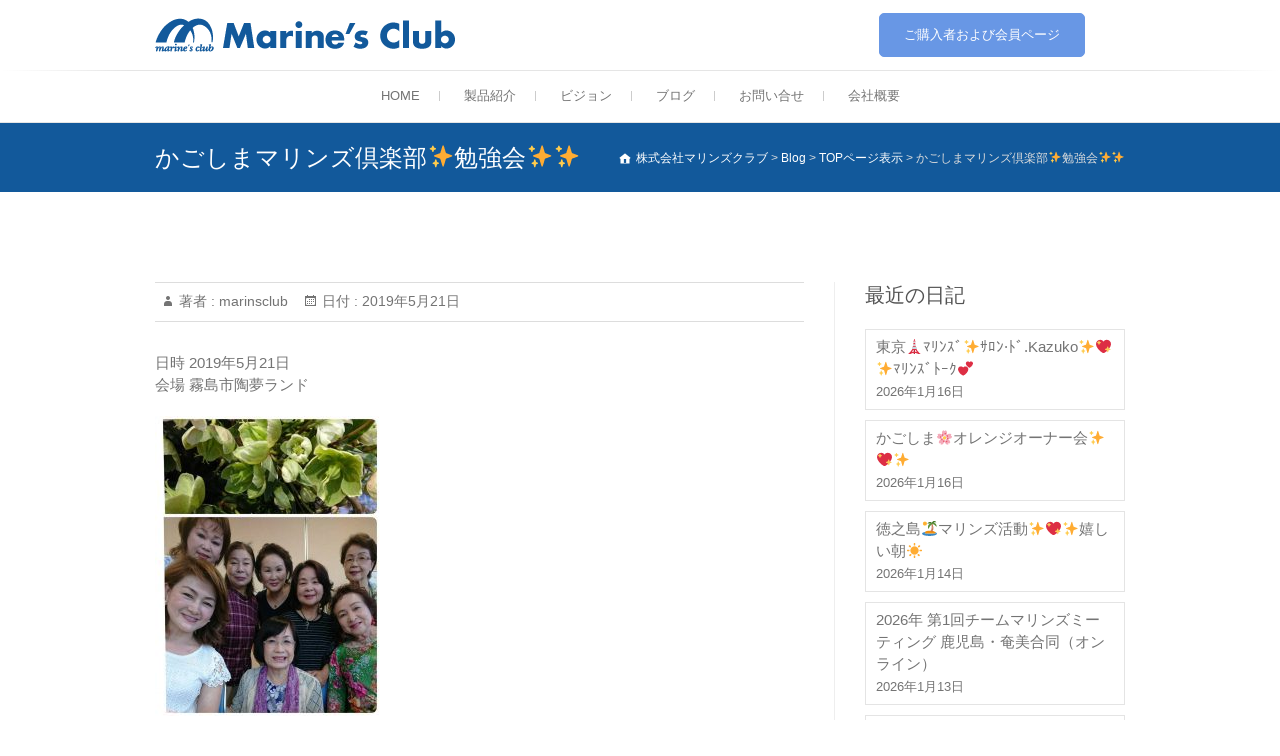

--- FILE ---
content_type: text/html; charset=UTF-8
request_url: https://www.marinsclub.com/2019/05/21/%E3%81%8B%E3%81%94%E3%81%97%E3%81%BE%E3%83%9E%E3%83%AA%E3%83%B3%E3%82%BA%E5%80%B6%E6%A5%BD%E9%83%A8%E2%9C%A8%E5%8B%89%E5%BC%B7%E4%BC%9A%E2%9C%A8%E2%9C%A8/
body_size: 9865
content:
<!DOCTYPE html>
<html lang="ja">
<head>
<meta charset="UTF-8" />
<link rel="profile" href="https://gmpg.org/xfn/11" />
<link rel="pingback" href="https://www.marinsclub.com/marwp/xmlrpc.php" />
<title>かごしまマリンズ倶楽部&#x2728;勉強会&#x2728;&#x2728; &#8211; 株式会社マリンズクラブ</title>
<link rel='dns-prefetch' href='//fonts.googleapis.com' />
<link rel='dns-prefetch' href='//s.w.org' />
<link rel="alternate" type="application/rss+xml" title="株式会社マリンズクラブ &raquo; フィード" href="https://www.marinsclub.com/feed/" />
<link rel="alternate" type="application/rss+xml" title="株式会社マリンズクラブ &raquo; コメントフィード" href="https://www.marinsclub.com/comments/feed/" />
<link rel="alternate" type="application/rss+xml" title="株式会社マリンズクラブ &raquo; かごしまマリンズ倶楽部&#x2728;勉強会&#x2728;&#x2728; のコメントのフィード" href="https://www.marinsclub.com/2019/05/21/%e3%81%8b%e3%81%94%e3%81%97%e3%81%be%e3%83%9e%e3%83%aa%e3%83%b3%e3%82%ba%e5%80%b6%e6%a5%bd%e9%83%a8%e2%9c%a8%e5%8b%89%e5%bc%b7%e4%bc%9a%e2%9c%a8%e2%9c%a8/feed/" />
		<script type="text/javascript">
			window._wpemojiSettings = {"baseUrl":"https:\/\/s.w.org\/images\/core\/emoji\/13.0.1\/72x72\/","ext":".png","svgUrl":"https:\/\/s.w.org\/images\/core\/emoji\/13.0.1\/svg\/","svgExt":".svg","source":{"concatemoji":"https:\/\/www.marinsclub.com\/marwp\/wp-includes\/js\/wp-emoji-release.min.js?ver=5.6.16"}};
			!function(e,a,t){var n,r,o,i=a.createElement("canvas"),p=i.getContext&&i.getContext("2d");function s(e,t){var a=String.fromCharCode;p.clearRect(0,0,i.width,i.height),p.fillText(a.apply(this,e),0,0);e=i.toDataURL();return p.clearRect(0,0,i.width,i.height),p.fillText(a.apply(this,t),0,0),e===i.toDataURL()}function c(e){var t=a.createElement("script");t.src=e,t.defer=t.type="text/javascript",a.getElementsByTagName("head")[0].appendChild(t)}for(o=Array("flag","emoji"),t.supports={everything:!0,everythingExceptFlag:!0},r=0;r<o.length;r++)t.supports[o[r]]=function(e){if(!p||!p.fillText)return!1;switch(p.textBaseline="top",p.font="600 32px Arial",e){case"flag":return s([127987,65039,8205,9895,65039],[127987,65039,8203,9895,65039])?!1:!s([55356,56826,55356,56819],[55356,56826,8203,55356,56819])&&!s([55356,57332,56128,56423,56128,56418,56128,56421,56128,56430,56128,56423,56128,56447],[55356,57332,8203,56128,56423,8203,56128,56418,8203,56128,56421,8203,56128,56430,8203,56128,56423,8203,56128,56447]);case"emoji":return!s([55357,56424,8205,55356,57212],[55357,56424,8203,55356,57212])}return!1}(o[r]),t.supports.everything=t.supports.everything&&t.supports[o[r]],"flag"!==o[r]&&(t.supports.everythingExceptFlag=t.supports.everythingExceptFlag&&t.supports[o[r]]);t.supports.everythingExceptFlag=t.supports.everythingExceptFlag&&!t.supports.flag,t.DOMReady=!1,t.readyCallback=function(){t.DOMReady=!0},t.supports.everything||(n=function(){t.readyCallback()},a.addEventListener?(a.addEventListener("DOMContentLoaded",n,!1),e.addEventListener("load",n,!1)):(e.attachEvent("onload",n),a.attachEvent("onreadystatechange",function(){"complete"===a.readyState&&t.readyCallback()})),(n=t.source||{}).concatemoji?c(n.concatemoji):n.wpemoji&&n.twemoji&&(c(n.twemoji),c(n.wpemoji)))}(window,document,window._wpemojiSettings);
		</script>
		<style type="text/css">
img.wp-smiley,
img.emoji {
	display: inline !important;
	border: none !important;
	box-shadow: none !important;
	height: 1em !important;
	width: 1em !important;
	margin: 0 .07em !important;
	vertical-align: -0.1em !important;
	background: none !important;
	padding: 0 !important;
}
</style>
	<link rel='stylesheet' id='wp-block-library-css'  href='https://www.marinsclub.com/marwp/wp-includes/css/dist/block-library/style.min.css?ver=5.6.16' type='text/css' media='all' />
<link rel='stylesheet' id='contact-form-7-css'  href='https://www.marinsclub.com/marwp/wp-content/plugins/contact-form-7/includes/css/styles.css?ver=4.6.1' type='text/css' media='all' />
<link rel='stylesheet' id='wc-shortcodes-style-css'  href='https://www.marinsclub.com/marwp/wp-content/plugins/wc-shortcodes/public/assets/css/style.css?ver=3.46' type='text/css' media='all' />
<link rel='stylesheet' id='parent-style-css'  href='https://www.marinsclub.com/marwp/wp-content/themes/freesia-empire/style.css?ver=5.6.16' type='text/css' media='all' />
<link rel='stylesheet' id='freesiaempire-style-css'  href='https://www.marinsclub.com/marwp/wp-content/themes/freesia-empire-child/style.css?ver=5.6.16' type='text/css' media='all' />
<link rel='stylesheet' id='freesiaempire_google_fonts-css'  href='//fonts.googleapis.com/css?family=Roboto%3A400%2C300%2C500%2C700&#038;ver=5.6.16' type='text/css' media='all' />
<link rel='stylesheet' id='genericons-css'  href='https://www.marinsclub.com/marwp/wp-content/themes/freesia-empire/genericons/genericons.css?ver=3.4.1' type='text/css' media='all' />
<link rel='stylesheet' id='freesiaempire-responsive-css'  href='https://www.marinsclub.com/marwp/wp-content/themes/freesia-empire/css/responsive.css?ver=5.6.16' type='text/css' media='all' />
<link rel='stylesheet' id='freesiaempire-animate-css'  href='https://www.marinsclub.com/marwp/wp-content/themes/freesia-empire/assets/wow/css/animate.min.css?ver=5.6.16' type='text/css' media='all' />
<link rel='stylesheet' id='newsletter-css'  href='https://www.marinsclub.com/marwp/wp-content/plugins/newsletter/style.css?ver=5.9.3' type='text/css' media='all' />
<link rel='stylesheet' id='wordpresscanvas-font-awesome-css'  href='https://www.marinsclub.com/marwp/wp-content/plugins/wc-shortcodes/public/assets/css/font-awesome.min.css?ver=4.7.0' type='text/css' media='all' />
<!--n2css--><script type='text/javascript' src='https://www.marinsclub.com/marwp/wp-includes/js/jquery/jquery.min.js?ver=3.5.1' id='jquery-core-js'></script>
<script type='text/javascript' src='https://www.marinsclub.com/marwp/wp-includes/js/jquery/jquery-migrate.min.js?ver=3.3.2' id='jquery-migrate-js'></script>
<script type='text/javascript' src='https://www.marinsclub.com/marwp/wp-content/themes/freesia-empire/js/freesiaempire-main.js?ver=5.6.16' id='freesiaempire-main-js'></script>
<script type='text/javascript' src='https://www.marinsclub.com/marwp/wp-content/themes/freesia-empire/js/freesiaempire-sticky-scroll.js?ver=5.6.16' id='sticky-scroll-js'></script>
<!--[if lt IE 9]>
<script type='text/javascript' src='https://www.marinsclub.com/marwp/wp-content/themes/freesia-empire/js/html5.js?ver=3.7.3' id='html5-js'></script>
<![endif]-->
<script type='text/javascript' src='https://www.marinsclub.com/marwp/wp-content/themes/freesia-empire/assets/wow/js/wow.min.js?ver=5.6.16' id='wow-js'></script>
<script type='text/javascript' src='https://www.marinsclub.com/marwp/wp-content/themes/freesia-empire/assets/wow/js/wow-settings.js?ver=5.6.16' id='wow-settings-js'></script>
<link rel="https://api.w.org/" href="https://www.marinsclub.com/wp-json/" /><link rel="alternate" type="application/json" href="https://www.marinsclub.com/wp-json/wp/v2/posts/8584" /><link rel="EditURI" type="application/rsd+xml" title="RSD" href="https://www.marinsclub.com/marwp/xmlrpc.php?rsd" />
<link rel="wlwmanifest" type="application/wlwmanifest+xml" href="https://www.marinsclub.com/marwp/wp-includes/wlwmanifest.xml" /> 
<meta name="generator" content="WordPress 5.6.16" />
<link rel="canonical" href="https://www.marinsclub.com/2019/05/21/%e3%81%8b%e3%81%94%e3%81%97%e3%81%be%e3%83%9e%e3%83%aa%e3%83%b3%e3%82%ba%e5%80%b6%e6%a5%bd%e9%83%a8%e2%9c%a8%e5%8b%89%e5%bc%b7%e4%bc%9a%e2%9c%a8%e2%9c%a8/" />
<link rel='shortlink' href='https://www.marinsclub.com/?p=8584' />
<link rel="alternate" type="application/json+oembed" href="https://www.marinsclub.com/wp-json/oembed/1.0/embed?url=https%3A%2F%2Fwww.marinsclub.com%2F2019%2F05%2F21%2F%25e3%2581%258b%25e3%2581%2594%25e3%2581%2597%25e3%2581%25be%25e3%2583%259e%25e3%2583%25aa%25e3%2583%25b3%25e3%2582%25ba%25e5%2580%25b6%25e6%25a5%25bd%25e9%2583%25a8%25e2%259c%25a8%25e5%258b%2589%25e5%25bc%25b7%25e4%25bc%259a%25e2%259c%25a8%25e2%259c%25a8%2F" />
<link rel="alternate" type="text/xml+oembed" href="https://www.marinsclub.com/wp-json/oembed/1.0/embed?url=https%3A%2F%2Fwww.marinsclub.com%2F2019%2F05%2F21%2F%25e3%2581%258b%25e3%2581%2594%25e3%2581%2597%25e3%2581%25be%25e3%2583%259e%25e3%2583%25aa%25e3%2583%25b3%25e3%2582%25ba%25e5%2580%25b6%25e6%25a5%25bd%25e9%2583%25a8%25e2%259c%25a8%25e5%258b%2589%25e5%25bc%25b7%25e4%25bc%259a%25e2%259c%25a8%25e2%259c%25a8%2F&#038;format=xml" />
   <script type="text/javascript">
   var _gaq = _gaq || [];
   _gaq.push(['_setAccount', 'UA-107259414-1']);
   _gaq.push(['_trackPageview']);
   (function() {
   var ga = document.createElement('script'); ga.type = 'text/javascript'; ga.async = true;
   ga.src = ('https:' == document.location.protocol ? 'https://ssl' : 'http://www') + '.google-analytics.com/ga.js';
   var s = document.getElementsByTagName('script')[0]; s.parentNode.insertBefore(ga, s);
   })();
   </script>
	<meta name="viewport" content="width=device-width, initial-scale=1, maximum-scale=1">
	<link rel="icon" href="https://www.marinsclub.com/marwp/wp-content/uploads/2016/05/cropped-mar-logo_512x512-32x32.png" sizes="32x32" />
<link rel="icon" href="https://www.marinsclub.com/marwp/wp-content/uploads/2016/05/cropped-mar-logo_512x512-192x192.png" sizes="192x192" />
<link rel="apple-touch-icon" href="https://www.marinsclub.com/marwp/wp-content/uploads/2016/05/cropped-mar-logo_512x512-180x180.png" />
<meta name="msapplication-TileImage" content="https://www.marinsclub.com/marwp/wp-content/uploads/2016/05/cropped-mar-logo_512x512-270x270.png" />
</head>
<body data-rsssl=1 class="post-template-default single single-post postid-8584 single-format-standard wc-shortcodes-font-awesome-enabled  blog-large">
<div id="page" class="hfeed site">
<!-- Masthead ============================================= -->
<header id="masthead" class="site-header">
	<div class="top-header">
						<div class="container clearfix">		<div id="site-branding"> <a href="https://www.marinsclub.com/" title="株式会社マリンズクラブ" rel="home"> <img src="https://www.marinsclub.com/marwp/wp-content/uploads/2016/06/marines_logo_300x50.png" id="site-logo" alt="株式会社マリンズクラブ"></a> </div> <!-- end #site-branding -->
		<div class="menu-toggle">      
								<div class="line-one"></div>
								<div class="line-two"></div>
								<div class="line-three"></div>
							</div><div class="header-info clearfix"><div id="text-3" class="info clearfix">			<div class="textwidget"><a class="btn-default vivid" href="https://smartwebservice.biz/MK7KW/marines/pc/">ご購入者および会員ページ</a></div>
		</div> </div> <!-- end .header-info --></div> <!-- end .container -->
				</div> <!-- end .top-header -->	<!-- Main Header============================================= -->
	<div id="sticky_header">
		<div class="container clearfix">
			<!-- Main Nav ============================================= -->
									<nav id="site-navigation" class="main-navigation clearfix">
				<button class="menu-toggle-2" aria-controls="primary-menu" aria-expanded="false"></button>
					  	<!-- end .menu-toggle -->
				<ul id="primary-menu" class="menu nav-menu"><li id="menu-item-464" class="menu-item menu-item-type-post_type menu-item-object-page menu-item-home menu-item-464"><a href="https://www.marinsclub.com/">HOME</a></li>
<li id="menu-item-323" class="menu-item menu-item-type-custom menu-item-object-custom menu-item-has-children menu-item-323"><a href="https://www.marinsclub.com/marwp/lineup/">製品紹介</a>
<ul class="sub-menu">
	<li id="menu-item-11094" class="menu-item menu-item-type-post_type menu-item-object-page menu-item-11094"><a href="https://www.marinsclub.com/marinesgelex/">薬用マリンズゲルEX</a></li>
	<li id="menu-item-11093" class="menu-item menu-item-type-post_type menu-item-object-page menu-item-11093"><a href="https://www.marinsclub.com/marinsesoap/">薬用 マリンズソープ EX</a></li>
	<li id="menu-item-11092" class="menu-item menu-item-type-post_type menu-item-object-page menu-item-11092"><a href="https://www.marinsclub.com/foundation/">水のうるおいファンデ</a></li>
	<li id="menu-item-11091" class="menu-item menu-item-type-post_type menu-item-object-page menu-item-11091"><a href="https://www.marinsclub.com/point-q10-ex/">Point Q10 EX</a></li>
	<li id="menu-item-11090" class="menu-item menu-item-type-post_type menu-item-object-page menu-item-11090"><a href="https://www.marinsclub.com/wrinklegel/">マリンズリンクルジェル</a></li>
	<li id="menu-item-11089" class="menu-item menu-item-type-post_type menu-item-object-page menu-item-11089"><a href="https://www.marinsclub.com/pointgel/">マリンズ ポイントゲル</a></li>
	<li id="menu-item-700" class="menu-item menu-item-type-post_type menu-item-object-page menu-item-700"><a href="https://www.marinsclub.com/howto/">使い方ガイド</a></li>
	<li id="menu-item-11112" class="menu-item menu-item-type-post_type menu-item-object-page menu-item-11112"><a href="https://www.marinsclub.com/faq/">購入方法やQ＆A</a></li>
</ul>
</li>
<li id="menu-item-455" class="menu-item menu-item-type-post_type menu-item-object-page menu-item-455"><a href="https://www.marinsclub.com/vision/">ビジョン</a></li>
<li id="menu-item-325" class="menu-item menu-item-type-custom menu-item-object-custom menu-item-325"><a href="https://www.marinsclub.com/marwp/blog/">ブログ</a></li>
<li id="menu-item-677" class="menu-item menu-item-type-custom menu-item-object-custom menu-item-has-children menu-item-677"><a href="#">お問い合せ</a>
<ul class="sub-menu">
	<li id="menu-item-11773" class="menu-item menu-item-type-post_type menu-item-object-page menu-item-11773"><a href="https://www.marinsclub.com/contact/">お問い合せフォーム</a></li>
	<li id="menu-item-11088" class="menu-item menu-item-type-post_type menu-item-object-page menu-item-11088"><a href="https://www.marinsclub.com/faq/">よくある質問</a></li>
</ul>
</li>
<li id="menu-item-11772" class="menu-item menu-item-type-post_type menu-item-object-page menu-item-11772"><a href="https://www.marinsclub.com/company/">会社概要</a></li>
</ul>			</nav> <!-- end #site-navigation -->
					</div> <!-- end .container -->
	</div> <!-- end #sticky_header -->
							<div class="page-header clearfix">
							<div class="container">
									<h1 class="page-title">かごしまマリンズ倶楽部&#x2728;勉強会&#x2728;&#x2728;</h1> <!-- .page-title -->
											<div class="breadcrumb home">
			<!-- Breadcrumb NavXT 5.7.1 -->
<span property="itemListElement" typeof="ListItem"><a property="item" typeof="WebPage" title="株式会社マリンズクラブへ移動" href="https://www.marinsclub.com" class="home"><span property="name">株式会社マリンズクラブ</span></a><meta property="position" content="1"></span> &gt; <span property="itemListElement" typeof="ListItem"><a property="item" typeof="WebPage" title="Blogへ移動" href="https://www.marinsclub.com/blog/" class="post-root post post-post"><span property="name">Blog</span></a><meta property="position" content="2"></span> &gt; <span property="itemListElement" typeof="ListItem"><a property="item" typeof="WebPage" title="TOPページ表示のカテゴリーアーカイブへ移動" href="https://www.marinsclub.com/category/activity-2/" class="taxonomy category"><span property="name">TOPページ表示</span></a><meta property="position" content="3"></span> &gt; <span property="itemListElement" typeof="ListItem"><span property="name">かごしまマリンズ倶楽部&#x2728;勉強会&#x2728;&#x2728;</span><meta property="position" content="4"></span>		</div> <!-- .breadcrumb -->
								</div> <!-- .container -->
						</div> <!-- .page-header -->
				</header> <!-- end #masthead -->
<!-- Main Page Start ============================================= -->
<div id="content">
<div class="container clearfix">

<div id="primary">
	<main id="main" class="site-main clearfix">
							<article class="post-format format- post-8584 post type-post status-publish format-standard has-post-thumbnail hentry category-activity-2 category-activity category-situation tag-36 clearfix" id="post-8584">
								<header class="entry-header">
									<div class="entry-meta">
												<span class="author vcard">著者 :<a href="https://www.marinsclub.com/author/marinsclub/" title="marinsclub">
						marinsclub </a></span> <span class="posted-on">日付 :<a title="8:17 PM" href="https://www.marinsclub.com/2019/05/21/%e3%81%8b%e3%81%94%e3%81%97%e3%81%be%e3%83%9e%e3%83%aa%e3%83%b3%e3%82%ba%e5%80%b6%e6%a5%bd%e9%83%a8%e2%9c%a8%e5%8b%89%e5%bc%b7%e4%bc%9a%e2%9c%a8%e2%9c%a8/">
						2019年5月21日 </a></span>
											</div> <!-- .entry-meta -->
								</header> <!-- .entry-header -->
				<div class="entry-content">
				<p>日時 2019年5月21日<br />
会場 霧島市陶夢ランド</p>
<p><img src="https://www.marinsclub.com/marwp/wp-content/plugins/lazy-load/images/1x1.trans.gif" data-lazy-src="https://www.marinsclub.com/marwp/wp-content/uploads/2019/05/1558437077213-225x300.jpg" loading="lazy" class="alignnone size-medium wp-image-8585" alt="1558437077213" width="225" height="300"><noscript><img loading="lazy" class="alignnone size-medium wp-image-8585" src="https://www.marinsclub.com/marwp/wp-content/uploads/2019/05/1558437077213-225x300.jpg" alt="1558437077213" width="225" height="300" /></noscript></p>
<p><img src="https://www.marinsclub.com/marwp/wp-content/plugins/lazy-load/images/1x1.trans.gif" data-lazy-src="https://www.marinsclub.com/marwp/wp-content/uploads/2019/05/1558437084268-300x300.jpg" loading="lazy" class="alignnone size-medium wp-image-8586" alt="1558437084268" width="300" height="300" srcset="https://www.marinsclub.com/marwp/wp-content/uploads/2019/05/1558437084268-300x300.jpg 300w, https://www.marinsclub.com/marwp/wp-content/uploads/2019/05/1558437084268-150x150.jpg 150w, https://www.marinsclub.com/marwp/wp-content/uploads/2019/05/1558437084268-768x768.jpg 768w, https://www.marinsclub.com/marwp/wp-content/uploads/2019/05/1558437084268-1024x1024.jpg 1024w, https://www.marinsclub.com/marwp/wp-content/uploads/2019/05/1558437084268.jpg 1280w" sizes="(max-width: 300px) 100vw, 300px"><noscript><img loading="lazy" class="alignnone size-medium wp-image-8586" src="https://www.marinsclub.com/marwp/wp-content/uploads/2019/05/1558437084268-300x300.jpg" alt="1558437084268" width="300" height="300" srcset="https://www.marinsclub.com/marwp/wp-content/uploads/2019/05/1558437084268-300x300.jpg 300w, https://www.marinsclub.com/marwp/wp-content/uploads/2019/05/1558437084268-150x150.jpg 150w, https://www.marinsclub.com/marwp/wp-content/uploads/2019/05/1558437084268-768x768.jpg 768w, https://www.marinsclub.com/marwp/wp-content/uploads/2019/05/1558437084268-1024x1024.jpg 1024w, https://www.marinsclub.com/marwp/wp-content/uploads/2019/05/1558437084268.jpg 1280w" sizes="(max-width: 300px) 100vw, 300px" /></noscript></p>
<p>5月の爽やかな天気のなかで</p>
<p>かごしまマリンズ倶楽部勉強会が</p>
<p>おこなわれました</p>
<p>MCA西田さんの</p>
<p>ワクワクするような</p>
<p>お肌作りをしましょう</p>
<p>をテ一マに</p>
<p>全員体験</p>
<p>マリンズは</p>
<p>それが出来るのです</p>
				</div> <!-- .end entry-content -->
									<footer class="entry-footer"> <span class="cat-links">
						カテゴリー : <a href="https://www.marinsclub.com/category/activity-2/" rel="category tag">TOPページ表示</a>, <a href="https://www.marinsclub.com/category/activity/" rel="category tag">活動</a>, <a href="https://www.marinsclub.com/category/situation/" rel="category tag">活動状況</a> </span> <!-- .cat-links -->
													<span class="tag-links">  <a href="https://www.marinsclub.com/tag/%e9%b9%bf%e5%85%90%e5%b3%b6/" rel="tag">鹿児島</a> </span> <!-- .tag-links -->
												</footer> <!-- .entry-meta -->
								</article>
		</main> <!-- #main -->
			<ul class="default-wp-page clearfix">
			<li class="previous"> <a href="https://www.marinsclub.com/2019/05/20/%e9%b9%bf%e5%85%90%e5%b3%b6%f0%9f%8c%b4%e6%a8%8b%e8%84%87%e3%82%b0%e3%83%ab%e3%83%bc%e3%83%97%e2%9c%a8%e3%81%8a%e6%89%8b%e5%85%a5%e3%82%8c%e4%bc%9a/" rel="prev"><span class="meta-nav">&larr;</span> 鹿児島&#x1f334;樋脇グループ&#x2728;お手入れ会</a> </li>
			<li class="next"> <a href="https://www.marinsclub.com/2019/05/22/%e9%b9%bf%e5%85%90%e5%b3%b6%e2%9c%a8%e3%83%93%e3%83%a5%e3%83%bc%e3%83%86%e3%82%a3%e3%83%95%e3%83%ab%f0%9f%8c%b9%e3%83%8f%e3%83%bc%e3%83%a2%e3%83%8b%e3%83%bc%e2%9c%a8%e8%96%94%e8%96%87%e3%81%ae/" rel="next">鹿児島&#x2728;ビューティフル&#x1f339;ハーモニー&#x2728;薔薇のお手入れ会&#x2728; <span class="meta-nav">&rarr;</span></a> </li>
		</ul>
			
<div id="comments" class="comments-area">
			</div> <!-- .comments-area --></div> <!-- #primary -->

<aside id="secondary">
    
		<aside id="recent-posts-5" class="widget widget_recent_entries">
		<h2 class="widget-title">最近の日記</h2>
		<ul>
											<li>
					<a href="https://www.marinsclub.com/2026/01/16/%e6%9d%b1%e4%ba%ac%f0%9f%97%bc%ef%be%8f%ef%be%98%ef%be%9d%ef%bd%bd%ef%be%9e%e2%9c%a8%ef%bd%bb%ef%be%9b%ef%be%9d%c2%b7%ef%be%84%ef%be%9e-kazuko%e2%9c%a8%f0%9f%92%96%e2%9c%a8%ef%be%8f%ef%be%98%ef%be%9d/">東京&#x1f5fc;ﾏﾘﾝｽﾞ&#x2728;ｻﾛﾝ·ﾄﾞ.Kazuko&#x2728;&#x1f496;&#x2728;ﾏﾘﾝｽﾞﾄｰｸ&#x1f495;</a>
											<span class="post-date">2026年1月16日</span>
									</li>
											<li>
					<a href="https://www.marinsclub.com/2026/01/16/%e3%81%8b%e3%81%94%e3%81%97%e3%81%be%f0%9f%8c%b8%e3%82%aa%e3%83%ac%e3%83%b3%e3%82%b8%e3%82%aa%e3%83%bc%e3%83%8a%e3%83%bc%e4%bc%9a%e2%9c%a8%f0%9f%92%96%e2%9c%a8/">かごしま&#x1f338;オレンジオーナー会&#x2728;&#x1f496;&#x2728;</a>
											<span class="post-date">2026年1月16日</span>
									</li>
											<li>
					<a href="https://www.marinsclub.com/2026/01/14/%e5%be%b3%e4%b9%8b%e5%b3%b6%f0%9f%8f%9d%ef%b8%8f%e3%83%9e%e3%83%aa%e3%83%b3%e3%82%ba%e6%b4%bb%e5%8b%95%e2%9c%a8%f0%9f%92%96%e2%9c%a8%e5%ac%89%e3%81%97%e3%81%84%e6%9c%9d%e2%98%80%ef%b8%8f/">徳之島&#x1f3dd;&#xfe0f;マリンズ活動&#x2728;&#x1f496;&#x2728;嬉しい朝&#x2600;&#xfe0f;</a>
											<span class="post-date">2026年1月14日</span>
									</li>
											<li>
					<a href="https://www.marinsclub.com/2026/01/13/2026%e5%b9%b4-%e7%ac%ac1%e5%9b%9e%e3%83%81%e3%83%bc%e3%83%a0%e3%83%9e%e3%83%aa%e3%83%b3%e3%82%ba%e3%83%9f%e3%83%bc%e3%83%86%e3%82%a3%e3%83%b3%e3%82%b0-%e9%b9%bf%e5%85%90%e5%b3%b6%e3%83%bb%e5%a5%84/">2026年 第1回チームマリンズミーティング 鹿児島・奄美合同（オンライン）</a>
											<span class="post-date">2026年1月13日</span>
									</li>
											<li>
					<a href="https://www.marinsclub.com/2026/01/12/%e5%be%b3%e4%b9%8b%e5%b3%b6%f0%9f%8f%9d%ef%b8%8f%e5%bf%83%f0%9f%92%96%e9%80%9a%e3%81%86%e3%83%9e%e3%83%aa%e3%83%b3%e3%82%ba%e6%b4%bb%e5%8b%95%e2%9c%a8/">徳之島&#x1f3dd;&#xfe0f;心&#x1f496;通うマリンズ活動&#x2728;</a>
											<span class="post-date">2026年1月12日</span>
									</li>
					</ul>

		</aside><aside id="calendar-4" class="widget widget_calendar"><div id="calendar_wrap" class="calendar_wrap"><table id="wp-calendar" class="wp-calendar-table">
	<caption>2019年5月</caption>
	<thead>
	<tr>
		<th scope="col" title="月曜日">月</th>
		<th scope="col" title="火曜日">火</th>
		<th scope="col" title="水曜日">水</th>
		<th scope="col" title="木曜日">木</th>
		<th scope="col" title="金曜日">金</th>
		<th scope="col" title="土曜日">土</th>
		<th scope="col" title="日曜日">日</th>
	</tr>
	</thead>
	<tbody>
	<tr>
		<td colspan="2" class="pad">&nbsp;</td><td>1</td><td>2</td><td>3</td><td>4</td><td>5</td>
	</tr>
	<tr>
		<td>6</td><td>7</td><td>8</td><td><a href="https://www.marinsclub.com/2019/05/09/" aria-label="2019年5月9日 に投稿を公開">9</a></td><td><a href="https://www.marinsclub.com/2019/05/10/" aria-label="2019年5月10日 に投稿を公開">10</a></td><td>11</td><td><a href="https://www.marinsclub.com/2019/05/12/" aria-label="2019年5月12日 に投稿を公開">12</a></td>
	</tr>
	<tr>
		<td>13</td><td><a href="https://www.marinsclub.com/2019/05/14/" aria-label="2019年5月14日 に投稿を公開">14</a></td><td>15</td><td>16</td><td>17</td><td>18</td><td><a href="https://www.marinsclub.com/2019/05/19/" aria-label="2019年5月19日 に投稿を公開">19</a></td>
	</tr>
	<tr>
		<td><a href="https://www.marinsclub.com/2019/05/20/" aria-label="2019年5月20日 に投稿を公開">20</a></td><td><a href="https://www.marinsclub.com/2019/05/21/" aria-label="2019年5月21日 に投稿を公開">21</a></td><td><a href="https://www.marinsclub.com/2019/05/22/" aria-label="2019年5月22日 に投稿を公開">22</a></td><td><a href="https://www.marinsclub.com/2019/05/23/" aria-label="2019年5月23日 に投稿を公開">23</a></td><td>24</td><td>25</td><td><a href="https://www.marinsclub.com/2019/05/26/" aria-label="2019年5月26日 に投稿を公開">26</a></td>
	</tr>
	<tr>
		<td>27</td><td><a href="https://www.marinsclub.com/2019/05/28/" aria-label="2019年5月28日 に投稿を公開">28</a></td><td>29</td><td>30</td><td><a href="https://www.marinsclub.com/2019/05/31/" aria-label="2019年5月31日 に投稿を公開">31</a></td>
		<td class="pad" colspan="2">&nbsp;</td>
	</tr>
	</tbody>
	</table><nav aria-label="前と次の月" class="wp-calendar-nav">
		<span class="wp-calendar-nav-prev"><a href="https://www.marinsclub.com/2019/04/">&laquo; 4月</a></span>
		<span class="pad">&nbsp;</span>
		<span class="wp-calendar-nav-next"><a href="https://www.marinsclub.com/2019/06/">6月 &raquo;</a></span>
	</nav></div></aside><aside id="nav_menu-6" class="widget widget_nav_menu"><h2 class="widget-title">活動日記カテゴリー</h2><div class="menu-%e3%82%ab%e3%83%86%e3%82%b4%e3%83%aa%e3%83%bc%e3%83%a1%e3%83%8b%e3%83%a5%e3%83%bc-container"><ul id="menu-%e3%82%ab%e3%83%86%e3%82%b4%e3%83%aa%e3%83%bc%e3%83%a1%e3%83%8b%e3%83%a5%e3%83%bc" class="menu"><li id="menu-item-549" class="menu-item menu-item-type-taxonomy menu-item-object-category menu-item-549"><a href="https://www.marinsclub.com/category/talk/">トーク</a></li>
<li id="menu-item-550" class="menu-item menu-item-type-taxonomy menu-item-object-category menu-item-550"><a href="https://www.marinsclub.com/category/experience/">体験</a></li>
<li id="menu-item-551" class="menu-item menu-item-type-taxonomy menu-item-object-category current-post-ancestor current-menu-parent current-post-parent menu-item-551"><a href="https://www.marinsclub.com/category/activity/">活動</a></li>
<li id="menu-item-552" class="menu-item menu-item-type-taxonomy menu-item-object-category menu-item-552"><a href="https://www.marinsclub.com/category/seminar/">セミナー</a></li>
</ul></div></aside><aside id="archives-4" class="widget widget_archive"><h2 class="widget-title">過去の活動日記</h2>		<label class="screen-reader-text" for="archives-dropdown-4">過去の活動日記</label>
		<select id="archives-dropdown-4" name="archive-dropdown">
			
			<option value="">月を選択</option>
				<option value='https://www.marinsclub.com/2026/01/'> 2026年1月 </option>
	<option value='https://www.marinsclub.com/2025/12/'> 2025年12月 </option>
	<option value='https://www.marinsclub.com/2025/11/'> 2025年11月 </option>
	<option value='https://www.marinsclub.com/2025/10/'> 2025年10月 </option>
	<option value='https://www.marinsclub.com/2025/09/'> 2025年9月 </option>
	<option value='https://www.marinsclub.com/2025/08/'> 2025年8月 </option>
	<option value='https://www.marinsclub.com/2025/07/'> 2025年7月 </option>
	<option value='https://www.marinsclub.com/2025/06/'> 2025年6月 </option>
	<option value='https://www.marinsclub.com/2025/05/'> 2025年5月 </option>
	<option value='https://www.marinsclub.com/2025/04/'> 2025年4月 </option>
	<option value='https://www.marinsclub.com/2025/03/'> 2025年3月 </option>
	<option value='https://www.marinsclub.com/2025/02/'> 2025年2月 </option>
	<option value='https://www.marinsclub.com/2025/01/'> 2025年1月 </option>
	<option value='https://www.marinsclub.com/2024/12/'> 2024年12月 </option>
	<option value='https://www.marinsclub.com/2024/11/'> 2024年11月 </option>
	<option value='https://www.marinsclub.com/2024/10/'> 2024年10月 </option>
	<option value='https://www.marinsclub.com/2024/09/'> 2024年9月 </option>
	<option value='https://www.marinsclub.com/2024/08/'> 2024年8月 </option>
	<option value='https://www.marinsclub.com/2024/07/'> 2024年7月 </option>
	<option value='https://www.marinsclub.com/2024/06/'> 2024年6月 </option>
	<option value='https://www.marinsclub.com/2024/05/'> 2024年5月 </option>
	<option value='https://www.marinsclub.com/2024/04/'> 2024年4月 </option>
	<option value='https://www.marinsclub.com/2024/03/'> 2024年3月 </option>
	<option value='https://www.marinsclub.com/2024/02/'> 2024年2月 </option>
	<option value='https://www.marinsclub.com/2024/01/'> 2024年1月 </option>
	<option value='https://www.marinsclub.com/2023/12/'> 2023年12月 </option>
	<option value='https://www.marinsclub.com/2023/11/'> 2023年11月 </option>
	<option value='https://www.marinsclub.com/2023/10/'> 2023年10月 </option>
	<option value='https://www.marinsclub.com/2023/09/'> 2023年9月 </option>
	<option value='https://www.marinsclub.com/2023/08/'> 2023年8月 </option>
	<option value='https://www.marinsclub.com/2023/07/'> 2023年7月 </option>
	<option value='https://www.marinsclub.com/2023/06/'> 2023年6月 </option>
	<option value='https://www.marinsclub.com/2023/05/'> 2023年5月 </option>
	<option value='https://www.marinsclub.com/2023/04/'> 2023年4月 </option>
	<option value='https://www.marinsclub.com/2023/03/'> 2023年3月 </option>
	<option value='https://www.marinsclub.com/2023/02/'> 2023年2月 </option>
	<option value='https://www.marinsclub.com/2023/01/'> 2023年1月 </option>
	<option value='https://www.marinsclub.com/2022/12/'> 2022年12月 </option>
	<option value='https://www.marinsclub.com/2022/11/'> 2022年11月 </option>
	<option value='https://www.marinsclub.com/2022/10/'> 2022年10月 </option>
	<option value='https://www.marinsclub.com/2022/09/'> 2022年9月 </option>
	<option value='https://www.marinsclub.com/2022/08/'> 2022年8月 </option>
	<option value='https://www.marinsclub.com/2022/07/'> 2022年7月 </option>
	<option value='https://www.marinsclub.com/2022/06/'> 2022年6月 </option>
	<option value='https://www.marinsclub.com/2022/05/'> 2022年5月 </option>
	<option value='https://www.marinsclub.com/2022/04/'> 2022年4月 </option>
	<option value='https://www.marinsclub.com/2022/03/'> 2022年3月 </option>
	<option value='https://www.marinsclub.com/2022/02/'> 2022年2月 </option>
	<option value='https://www.marinsclub.com/2022/01/'> 2022年1月 </option>
	<option value='https://www.marinsclub.com/2021/12/'> 2021年12月 </option>
	<option value='https://www.marinsclub.com/2021/11/'> 2021年11月 </option>
	<option value='https://www.marinsclub.com/2021/10/'> 2021年10月 </option>
	<option value='https://www.marinsclub.com/2021/09/'> 2021年9月 </option>
	<option value='https://www.marinsclub.com/2021/08/'> 2021年8月 </option>
	<option value='https://www.marinsclub.com/2021/07/'> 2021年7月 </option>
	<option value='https://www.marinsclub.com/2021/06/'> 2021年6月 </option>
	<option value='https://www.marinsclub.com/2021/05/'> 2021年5月 </option>
	<option value='https://www.marinsclub.com/2021/04/'> 2021年4月 </option>
	<option value='https://www.marinsclub.com/2021/03/'> 2021年3月 </option>
	<option value='https://www.marinsclub.com/2021/02/'> 2021年2月 </option>
	<option value='https://www.marinsclub.com/2021/01/'> 2021年1月 </option>
	<option value='https://www.marinsclub.com/2020/12/'> 2020年12月 </option>
	<option value='https://www.marinsclub.com/2020/11/'> 2020年11月 </option>
	<option value='https://www.marinsclub.com/2020/10/'> 2020年10月 </option>
	<option value='https://www.marinsclub.com/2020/09/'> 2020年9月 </option>
	<option value='https://www.marinsclub.com/2020/08/'> 2020年8月 </option>
	<option value='https://www.marinsclub.com/2020/07/'> 2020年7月 </option>
	<option value='https://www.marinsclub.com/2020/06/'> 2020年6月 </option>
	<option value='https://www.marinsclub.com/2020/05/'> 2020年5月 </option>
	<option value='https://www.marinsclub.com/2020/04/'> 2020年4月 </option>
	<option value='https://www.marinsclub.com/2020/03/'> 2020年3月 </option>
	<option value='https://www.marinsclub.com/2020/02/'> 2020年2月 </option>
	<option value='https://www.marinsclub.com/2020/01/'> 2020年1月 </option>
	<option value='https://www.marinsclub.com/2019/12/'> 2019年12月 </option>
	<option value='https://www.marinsclub.com/2019/11/'> 2019年11月 </option>
	<option value='https://www.marinsclub.com/2019/10/'> 2019年10月 </option>
	<option value='https://www.marinsclub.com/2019/09/'> 2019年9月 </option>
	<option value='https://www.marinsclub.com/2019/08/'> 2019年8月 </option>
	<option value='https://www.marinsclub.com/2019/07/'> 2019年7月 </option>
	<option value='https://www.marinsclub.com/2019/06/'> 2019年6月 </option>
	<option value='https://www.marinsclub.com/2019/05/'> 2019年5月 </option>
	<option value='https://www.marinsclub.com/2019/04/'> 2019年4月 </option>
	<option value='https://www.marinsclub.com/2019/03/'> 2019年3月 </option>
	<option value='https://www.marinsclub.com/2019/02/'> 2019年2月 </option>
	<option value='https://www.marinsclub.com/2019/01/'> 2019年1月 </option>
	<option value='https://www.marinsclub.com/2018/12/'> 2018年12月 </option>
	<option value='https://www.marinsclub.com/2018/11/'> 2018年11月 </option>
	<option value='https://www.marinsclub.com/2018/10/'> 2018年10月 </option>
	<option value='https://www.marinsclub.com/2018/09/'> 2018年9月 </option>
	<option value='https://www.marinsclub.com/2018/08/'> 2018年8月 </option>
	<option value='https://www.marinsclub.com/2018/07/'> 2018年7月 </option>
	<option value='https://www.marinsclub.com/2018/06/'> 2018年6月 </option>
	<option value='https://www.marinsclub.com/2018/05/'> 2018年5月 </option>
	<option value='https://www.marinsclub.com/2018/04/'> 2018年4月 </option>
	<option value='https://www.marinsclub.com/2018/03/'> 2018年3月 </option>
	<option value='https://www.marinsclub.com/2018/02/'> 2018年2月 </option>
	<option value='https://www.marinsclub.com/2018/01/'> 2018年1月 </option>
	<option value='https://www.marinsclub.com/2017/12/'> 2017年12月 </option>
	<option value='https://www.marinsclub.com/2017/11/'> 2017年11月 </option>
	<option value='https://www.marinsclub.com/2017/10/'> 2017年10月 </option>
	<option value='https://www.marinsclub.com/2017/09/'> 2017年9月 </option>
	<option value='https://www.marinsclub.com/2017/08/'> 2017年8月 </option>
	<option value='https://www.marinsclub.com/2017/07/'> 2017年7月 </option>
	<option value='https://www.marinsclub.com/2017/06/'> 2017年6月 </option>
	<option value='https://www.marinsclub.com/2017/05/'> 2017年5月 </option>
	<option value='https://www.marinsclub.com/2017/04/'> 2017年4月 </option>
	<option value='https://www.marinsclub.com/2017/03/'> 2017年3月 </option>
	<option value='https://www.marinsclub.com/2017/02/'> 2017年2月 </option>
	<option value='https://www.marinsclub.com/2017/01/'> 2017年1月 </option>
	<option value='https://www.marinsclub.com/2016/12/'> 2016年12月 </option>
	<option value='https://www.marinsclub.com/2016/11/'> 2016年11月 </option>
	<option value='https://www.marinsclub.com/2016/10/'> 2016年10月 </option>
	<option value='https://www.marinsclub.com/2016/09/'> 2016年9月 </option>
	<option value='https://www.marinsclub.com/2016/08/'> 2016年8月 </option>
	<option value='https://www.marinsclub.com/2016/07/'> 2016年7月 </option>
	<option value='https://www.marinsclub.com/2016/06/'> 2016年6月 </option>
	<option value='https://www.marinsclub.com/2016/05/'> 2016年5月 </option>
	<option value='https://www.marinsclub.com/2016/04/'> 2016年4月 </option>
	<option value='https://www.marinsclub.com/2016/03/'> 2016年3月 </option>
	<option value='https://www.marinsclub.com/2016/02/'> 2016年2月 </option>
	<option value='https://www.marinsclub.com/2016/01/'> 2016年1月 </option>
	<option value='https://www.marinsclub.com/2015/12/'> 2015年12月 </option>
	<option value='https://www.marinsclub.com/2015/11/'> 2015年11月 </option>
	<option value='https://www.marinsclub.com/2015/10/'> 2015年10月 </option>
	<option value='https://www.marinsclub.com/2015/09/'> 2015年9月 </option>
	<option value='https://www.marinsclub.com/2015/08/'> 2015年8月 </option>
	<option value='https://www.marinsclub.com/2015/07/'> 2015年7月 </option>
	<option value='https://www.marinsclub.com/2015/06/'> 2015年6月 </option>
	<option value='https://www.marinsclub.com/2015/05/'> 2015年5月 </option>
	<option value='https://www.marinsclub.com/2015/04/'> 2015年4月 </option>
	<option value='https://www.marinsclub.com/2015/03/'> 2015年3月 </option>
	<option value='https://www.marinsclub.com/2015/02/'> 2015年2月 </option>
	<option value='https://www.marinsclub.com/2015/01/'> 2015年1月 </option>
	<option value='https://www.marinsclub.com/2014/12/'> 2014年12月 </option>
	<option value='https://www.marinsclub.com/2014/11/'> 2014年11月 </option>
	<option value='https://www.marinsclub.com/2014/10/'> 2014年10月 </option>
	<option value='https://www.marinsclub.com/2014/09/'> 2014年9月 </option>
	<option value='https://www.marinsclub.com/2014/08/'> 2014年8月 </option>
	<option value='https://www.marinsclub.com/2014/07/'> 2014年7月 </option>
	<option value='https://www.marinsclub.com/2014/06/'> 2014年6月 </option>
	<option value='https://www.marinsclub.com/2014/05/'> 2014年5月 </option>
	<option value='https://www.marinsclub.com/2014/04/'> 2014年4月 </option>
	<option value='https://www.marinsclub.com/2014/03/'> 2014年3月 </option>
	<option value='https://www.marinsclub.com/2014/02/'> 2014年2月 </option>
	<option value='https://www.marinsclub.com/2014/01/'> 2014年1月 </option>
	<option value='https://www.marinsclub.com/2013/12/'> 2013年12月 </option>
	<option value='https://www.marinsclub.com/2013/11/'> 2013年11月 </option>
	<option value='https://www.marinsclub.com/2013/10/'> 2013年10月 </option>

		</select>

<script type="text/javascript">
/* <![CDATA[ */
(function() {
	var dropdown = document.getElementById( "archives-dropdown-4" );
	function onSelectChange() {
		if ( dropdown.options[ dropdown.selectedIndex ].value !== '' ) {
			document.location.href = this.options[ this.selectedIndex ].value;
		}
	}
	dropdown.onchange = onSelectChange;
})();
/* ]]> */
</script>
			</aside></aside> <!-- #secondary -->
</div>
<!-- end .container -->
</div>
<!-- end #content -->
<!-- Footer Start ============================================= -->
<footer id="colophon" class="site-footer clearfix">
		<div class="widget-wrap">
		<div class="container">
			<div class="widget-area clearfix">
			<div class="column-4"><aside id="text-4" class="widget widget_text">			<div class="textwidget"><p><img src="https://www.marinsclub.com/marwp/wp-content/uploads/img/marines_logomark150x80.png" alt=""  /></p>
</div>
		</aside><!-- Contact Us ============================================= --><aside id="freesiaempire_contact_widgets-5" class="widget widget_contact">		<h3 class="widget-title">株式会社マリンズクラブ</h3> <!-- end .widget-title -->
				<ul>
						<li class="address"><a href="https://goo.gl/maps/Lf32Kn6pnLE2" title="東京都豊島区西巣鴨3-25-11 　　メトロエステート514号" target="_blank">東京都豊島区西巣鴨3-25-11 　　メトロエステート514号</a></li>
					</ul>
	</aside><!-- end .contact_widget --><aside id="wc_shortcodes_social_icons-3" class="widget widget_wc_shortcodes_social_icons"><h3 class="widget-title">マリンズクラブ公式SNS</h3><div class="wc-shortcodes-social-icons-wrapper"><ul class="wc-shortcodes-social-icons wc-shortcodes-clearfix wc-shortcodes-columns-4 wc-shortcodes-maxheight-42 wc-shortcodes-social-icons-format-image"><li class="wc-shortcodes-social-icon wc-shortcode-social-icon-twitter first-icon"><a target="_blank" href="https://twitter.com/marinsclub2005?s=21"><img src="https://www.marinsclub.com/marwp/wp-content/plugins/wc-shortcodes/includes/img/twitter.png"" alt="Twitter"></a></li><li class="wc-shortcodes-social-icon wc-shortcode-social-icon-instagram"><a target="_blank" href="https://www.instagram.com/marinsclub2005/"><img src="https://www.marinsclub.com/marwp/wp-content/uploads/2022/03/Instagram_Glyph_Gradient_RGB-300x300.png"" alt="Instagram"></a></li></ul></div></aside></div><!-- end .column4  --><div class="column-4"><aside id="nav_menu-7" class="widget widget_nav_menu"><h3 class="widget-title">コンテンツ一覧</h3><div class="menu-all-content-container"><ul id="menu-all-content" class="menu"><li id="menu-item-754" class="menu-item menu-item-type-post_type menu-item-object-page menu-item-754"><a href="https://www.marinsclub.com/vision/">ビジョン</a></li>
<li id="menu-item-750" class="menu-item menu-item-type-post_type menu-item-object-page menu-item-750"><a href="https://www.marinsclub.com/howto/">製品の使い方ガイド</a></li>
<li id="menu-item-11776" class="menu-item menu-item-type-post_type menu-item-object-page menu-item-11776"><a href="https://www.marinsclub.com/company/">会社概要</a></li>
<li id="menu-item-749" class="menu-item menu-item-type-post_type menu-item-object-page menu-item-749"><a href="https://www.marinsclub.com/privacypolicy/">個人情報保護方針</a></li>
<li id="menu-item-11775" class="menu-item menu-item-type-post_type menu-item-object-page menu-item-11775"><a href="https://www.marinsclub.com/contact/">お問い合せ</a></li>
</ul></div></aside></div><!--end .column4  --><div class="column-4"><aside id="nav_menu-2" class="widget widget_nav_menu"><h3 class="widget-title">商品一覧</h3><div class="menu-all-item-container"><ul id="menu-all-item" class="menu"><li id="menu-item-11084" class="menu-item menu-item-type-post_type menu-item-object-page menu-item-11084"><a href="https://www.marinsclub.com/marinesgelex/">薬用マリンズゲルEX</a></li>
<li id="menu-item-11083" class="menu-item menu-item-type-post_type menu-item-object-page menu-item-11083"><a href="https://www.marinsclub.com/marinsesoap/">薬用 マリンズソープ EX</a></li>
<li id="menu-item-11082" class="menu-item menu-item-type-post_type menu-item-object-page menu-item-11082"><a href="https://www.marinsclub.com/foundation/">水のうるおいファンデ</a></li>
<li id="menu-item-11081" class="menu-item menu-item-type-post_type menu-item-object-page menu-item-11081"><a href="https://www.marinsclub.com/point-q10-ex/">Point Q10 EX</a></li>
<li id="menu-item-11080" class="menu-item menu-item-type-post_type menu-item-object-page menu-item-11080"><a href="https://www.marinsclub.com/wrinklegel/">マリンズリンクルジェル</a></li>
<li id="menu-item-11079" class="menu-item menu-item-type-post_type menu-item-object-page menu-item-11079"><a href="https://www.marinsclub.com/pointgel/">マリンズ ポイントゲル</a></li>
<li id="menu-item-11085" class="menu-item menu-item-type-post_type menu-item-object-page menu-item-11085"><a href="https://www.marinsclub.com/faq/">よくあるお問い合せ</a></li>
</ul></div></aside></div><!--end .column4  --><div class="column-4">
		<aside id="recent-posts-3" class="widget widget_recent_entries">
		<h3 class="widget-title">マリンズブログ</h3>
		<ul>
											<li>
					<a href="https://www.marinsclub.com/2026/01/16/%e6%9d%b1%e4%ba%ac%f0%9f%97%bc%ef%be%8f%ef%be%98%ef%be%9d%ef%bd%bd%ef%be%9e%e2%9c%a8%ef%bd%bb%ef%be%9b%ef%be%9d%c2%b7%ef%be%84%ef%be%9e-kazuko%e2%9c%a8%f0%9f%92%96%e2%9c%a8%ef%be%8f%ef%be%98%ef%be%9d/">東京&#x1f5fc;ﾏﾘﾝｽﾞ&#x2728;ｻﾛﾝ·ﾄﾞ.Kazuko&#x2728;&#x1f496;&#x2728;ﾏﾘﾝｽﾞﾄｰｸ&#x1f495;</a>
											<span class="post-date">2026年1月16日</span>
									</li>
											<li>
					<a href="https://www.marinsclub.com/2026/01/16/%e3%81%8b%e3%81%94%e3%81%97%e3%81%be%f0%9f%8c%b8%e3%82%aa%e3%83%ac%e3%83%b3%e3%82%b8%e3%82%aa%e3%83%bc%e3%83%8a%e3%83%bc%e4%bc%9a%e2%9c%a8%f0%9f%92%96%e2%9c%a8/">かごしま&#x1f338;オレンジオーナー会&#x2728;&#x1f496;&#x2728;</a>
											<span class="post-date">2026年1月16日</span>
									</li>
											<li>
					<a href="https://www.marinsclub.com/2026/01/14/%e5%be%b3%e4%b9%8b%e5%b3%b6%f0%9f%8f%9d%ef%b8%8f%e3%83%9e%e3%83%aa%e3%83%b3%e3%82%ba%e6%b4%bb%e5%8b%95%e2%9c%a8%f0%9f%92%96%e2%9c%a8%e5%ac%89%e3%81%97%e3%81%84%e6%9c%9d%e2%98%80%ef%b8%8f/">徳之島&#x1f3dd;&#xfe0f;マリンズ活動&#x2728;&#x1f496;&#x2728;嬉しい朝&#x2600;&#xfe0f;</a>
											<span class="post-date">2026年1月14日</span>
									</li>
											<li>
					<a href="https://www.marinsclub.com/2026/01/13/2026%e5%b9%b4-%e7%ac%ac1%e5%9b%9e%e3%83%81%e3%83%bc%e3%83%a0%e3%83%9e%e3%83%aa%e3%83%b3%e3%82%ba%e3%83%9f%e3%83%bc%e3%83%86%e3%82%a3%e3%83%b3%e3%82%b0-%e9%b9%bf%e5%85%90%e5%b3%b6%e3%83%bb%e5%a5%84/">2026年 第1回チームマリンズミーティング 鹿児島・奄美合同（オンライン）</a>
											<span class="post-date">2026年1月13日</span>
									</li>
					</ul>

		</aside></div><!--end .column4-->			</div> <!-- end .widget-area -->
		</div> <!-- end .container -->
	</div> <!-- end .widget-wrap -->
	
	<div class="site-info">
		<div class="container">
			<br>
			© 2016 - 2026 株式会社マリンズクラブ All rights reserved.
			<!--
						<div class="copyright">&copy; 2026 		<a title="株式会社マリンズクラブ" target="_blank" href="https://www.marinsclub.com/">株式会社マリンズクラブ</a> | 
						Designed by: <a title="Themefreesia" target="_blank" href="https://themefreesia.com">Theme Freesia</a> | 
						Powered by: <a title="WordPress" target="_blank" href="http://wordpress.org">WordPress</a>
					</div>
				-->
			<div style="clear:both;"></div>
		</div> <!-- end .container -->
	</div> <!-- end .site-info -->
		<div class="go-to-top"><a title="Go to Top" href="#masthead"></a></div> <!-- end .go-to-top -->
	</footer> <!-- end #colophon -->
</div> <!-- end #page -->
<script type='text/javascript' src='https://www.marinsclub.com/marwp/wp-content/plugins/contact-form-7/includes/js/jquery.form.min.js?ver=3.51.0-2014.06.20' id='jquery-form-js'></script>
<script type='text/javascript' id='contact-form-7-js-extra'>
/* <![CDATA[ */
var _wpcf7 = {"recaptcha":{"messages":{"empty":"\u3042\u306a\u305f\u304c\u30ed\u30dc\u30c3\u30c8\u3067\u306f\u306a\u3044\u3053\u3068\u3092\u8a3c\u660e\u3057\u3066\u304f\u3060\u3055\u3044\u3002"}}};
/* ]]> */
</script>
<script type='text/javascript' src='https://www.marinsclub.com/marwp/wp-content/plugins/contact-form-7/includes/js/scripts.js?ver=4.6.1' id='contact-form-7-js'></script>
<script type='text/javascript' src='https://www.marinsclub.com/marwp/wp-includes/js/imagesloaded.min.js?ver=4.1.4' id='imagesloaded-js'></script>
<script type='text/javascript' src='https://www.marinsclub.com/marwp/wp-includes/js/masonry.min.js?ver=4.2.2' id='masonry-js'></script>
<script type='text/javascript' src='https://www.marinsclub.com/marwp/wp-includes/js/jquery/jquery.masonry.min.js?ver=3.1.2b' id='jquery-masonry-js'></script>
<script type='text/javascript' id='wc-shortcodes-rsvp-js-extra'>
/* <![CDATA[ */
var WCShortcodes = {"ajaxurl":"https:\/\/www.marinsclub.com\/marwp\/wp-admin\/admin-ajax.php"};
/* ]]> */
</script>
<script type='text/javascript' src='https://www.marinsclub.com/marwp/wp-content/plugins/wc-shortcodes/public/assets/js/rsvp.js?ver=3.46' id='wc-shortcodes-rsvp-js'></script>
<script type='text/javascript' src='https://www.marinsclub.com/marwp/wp-content/themes/freesia-empire/js/jquery.cycle.all.js?ver=3.0.3' id='jquery_cycle_all-js'></script>
<script type='text/javascript' id='freesiaempire_slider-js-extra'>
/* <![CDATA[ */
var freesiaempire_slider_value = {"transition_effect":"fade","transition_delay":"4000","transition_duration":"1000"};
/* ]]> */
</script>
<script type='text/javascript' src='https://www.marinsclub.com/marwp/wp-content/themes/freesia-empire/js/freesiaempire-slider-setting.js?ver=5.6.16' id='freesiaempire_slider-js'></script>
<script type='text/javascript' src='https://www.marinsclub.com/marwp/wp-content/themes/freesia-empire/js/navigation.js?ver=5.6.16' id='freesiaempire-navigation-js'></script>
<script type='text/javascript' src='https://www.marinsclub.com/marwp/wp-content/themes/freesia-empire/js/freesiaempire-quote-slider.js?ver=4.2.2' id='freesiaempire-quote-slider-js'></script>
<script type='text/javascript' src='https://www.marinsclub.com/marwp/wp-content/plugins/lazy-load/js/jquery.sonar.min.js?ver=0.6.1' id='jquery-sonar-js'></script>
<script type='text/javascript' src='https://www.marinsclub.com/marwp/wp-content/plugins/lazy-load/js/lazy-load.js?ver=0.6.1' id='wpcom-lazy-load-images-js'></script>
<script type='text/javascript' id='newsletter-subscription-js-extra'>
/* <![CDATA[ */
var newsletter = {"messages":{"email_error":"The email is not correct","name_error":"The name is not correct","surname_error":"The last name is not correct","privacy_error":"You must accept the privacy statement"},"profile_max":"20"};
/* ]]> */
</script>
<script type='text/javascript' src='https://www.marinsclub.com/marwp/wp-content/plugins/newsletter/subscription/validate.js?ver=5.9.3' id='newsletter-subscription-js'></script>
<script type='text/javascript' src='https://www.marinsclub.com/marwp/wp-includes/js/wp-embed.min.js?ver=5.6.16' id='wp-embed-js'></script>
</body>
</html>